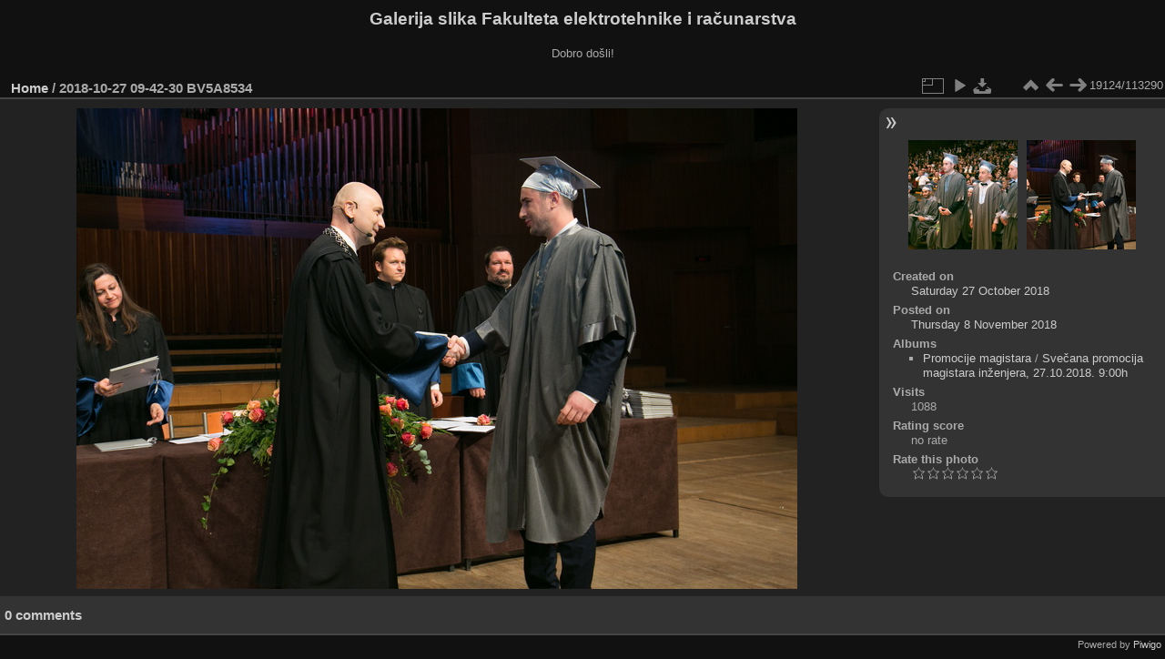

--- FILE ---
content_type: text/html; charset=utf-8
request_url: https://multimedija.fer.hr/picture.php?/41121/categories
body_size: 3340
content:
<!DOCTYPE html>
<html lang="en" dir="ltr">
<head>
<meta charset="utf-8">
<meta name="generator" content="Piwigo (aka PWG), see piwigo.org">

 
<meta name="description" content="2018-10-27 09-42-30 BV5A8534 - 2018-10-27_09-42-30_BV5A8534.jpg">

<title>2018-10-27 09-42-30 BV5A8534 | Galerija slika Fakulteta elektrotehnike i računarstva</title>
<link rel="shortcut icon" type="image/x-icon" href="themes/default/icon/favicon.ico">

<link rel="start" title="Home" href="/" >
<link rel="search" title="Search" href="search.php" >

<link rel="first" title="First" href="picture.php?/112697/categories" ><link rel="prev" title="Previous" href="picture.php?/41119/categories" ><link rel="next" title="Next" href="picture.php?/41123/categories" ><link rel="last" title="Last" href="picture.php?/37655/categories" ><link rel="up" title="Thumbnails" href="index.php?/categories/flat/start-19110" >
<link rel="canonical" href="picture.php?/41121">

 
	<!--[if lt IE 7]>
		<link rel="stylesheet" type="text/css" href="themes/default/fix-ie5-ie6.css">
	<![endif]-->
	<!--[if IE 7]>
		<link rel="stylesheet" type="text/css" href="themes/default/fix-ie7.css">
	<![endif]-->
	

	<!--[if lt IE 8]>
		<link rel="stylesheet" type="text/css" href="themes/elegant/fix-ie7.css">
	<![endif]-->


<!-- BEGIN get_combined -->
<link rel="stylesheet" type="text/css" href="_data/combined/6lr79v.css">


<!-- END get_combined -->

<!--[if lt IE 7]>
<script type="text/javascript" src="themes/default/js/pngfix.js"></script>
<![endif]-->

</head>

<body id="thePicturePage" class="section-categories image-41121 "  data-infos='{"section":"categories","image_id":"41121"}'>

<div id="the_page">


<div id="theHeader"><h1>Galerija slika Fakulteta elektrotehnike i računarstva</h1>

<p>Dobro došli!</p></div>


<div id="content">



<div id="imageHeaderBar">
	<div class="browsePath">
		<a href="/">Home</a><span class="browsePathSeparator"> / </span><h2>2018-10-27 09-42-30 BV5A8534</h2>
	</div>
</div>

<div id="imageToolBar">
<div class="imageNumber">19124/113290</div>
<div class="navigationButtons">
<a href="index.php?/categories/flat/start-19110" title="Thumbnails" class="pwg-state-default pwg-button"><span class="pwg-icon pwg-icon-arrow-n"></span><span class="pwg-button-text">Thumbnails</span></a><a href="picture.php?/41119/categories" title="Previous : 2018-10-27 09-42-17 BV5A8533" class="pwg-state-default pwg-button"><span class="pwg-icon pwg-icon-arrow-w"></span><span class="pwg-button-text">Previous</span></a><a href="picture.php?/41123/categories" title="Next : 2018-10-27 09-42-31 BV5A8535" class="pwg-state-default pwg-button pwg-button-icon-right"><span class="pwg-icon pwg-icon-arrow-e"></span><span class="pwg-button-text">Next</span></a></div>

<div class="actionButtons">
<a id="derivativeSwitchLink" title="Photo sizes" class="pwg-state-default pwg-button" rel="nofollow"><span class="pwg-icon pwg-icon-sizes"></span><span class="pwg-button-text">Photo sizes</span></a><div id="derivativeSwitchBox" class="switchBox"><div class="switchBoxTitle">Photo sizes</div><span class="switchCheck" id="derivativeCheckedmedium">&#x2714; </span><a href="javascript:changeImgSrc('_data/i/upload/2018/11/08/20181108005711-4cf4869b-me.jpg','medium','medium')">M - medium<span class="derivativeSizeDetails"> (792 x 528)</span></a><br><span class="switchCheck" id="derivativeCheckedlarge" style="visibility:hidden">&#x2714; </span><a href="javascript:changeImgSrc('_data/i/upload/2018/11/08/20181108005711-4cf4869b-la.jpg','large','large')">L - large<span class="derivativeSizeDetails"> (1008 x 672)</span></a><br><span class="switchCheck" id="derivativeCheckedxlarge" style="visibility:hidden">&#x2714; </span><a href="javascript:changeImgSrc('_data/i/upload/2018/11/08/20181108005711-4cf4869b-xl.jpg','xlarge','xlarge')">XL - extra large<span class="derivativeSizeDetails"> (1224 x 816)</span></a><br><span class="switchCheck" id="derivativeCheckedxxlarge" style="visibility:hidden">&#x2714; </span><a href="javascript:changeImgSrc('_data/i/upload/2018/11/08/20181108005711-4cf4869b-xx.jpg','xxlarge','xxlarge')">XXL - huge<span class="derivativeSizeDetails"> (1656 x 1104)</span></a><br><a href="javascript:phpWGOpenWindow('./upload/2018/11/08/20181108005711-4cf4869b.jpg','xxx','scrollbars=yes,toolbar=no,status=no,resizable=yes')" rel="nofollow">Original</a></div>
<a href="picture.php?/41121/categories&amp;slideshow=" title="slideshow" class="pwg-state-default pwg-button" rel="nofollow"><span class="pwg-icon pwg-icon-slideshow"></span><span class="pwg-button-text">slideshow</span></a><a id="downloadSwitchLink" href="action.php?id=41121&amp;part=e&amp;download" title="Download this file" class="pwg-state-default pwg-button" rel="nofollow"><span class="pwg-icon pwg-icon-save"></span><span class="pwg-button-text">download</span></a> </div>
</div>
<div id="theImageAndInfos">
<div id="theImage">

    <img class="file-ext-jpg path-ext-jpg" src="_data/i/upload/2018/11/08/20181108005711-4cf4869b-me.jpg"width="792" height="528" alt="2018-10-27_09-42-30_BV5A8534.jpg" id="theMainImage" usemap="#mapmedium" title="2018-10-27 09-42-30 BV5A8534 - 2018-10-27_09-42-30_BV5A8534.jpg">


<map name="mapmedium"><area shape=rect coords="0,0,198,528" href="picture.php?/41119/categories" title="Previous : 2018-10-27 09-42-17 BV5A8533" alt="2018-10-27 09-42-17 BV5A8533"><area shape=rect coords="198,0,591,132" href="index.php?/categories/flat/start-19110" title="Thumbnails" alt="Thumbnails"><area shape=rect coords="595,0,792,528" href="picture.php?/41123/categories" title="Next : 2018-10-27 09-42-31 BV5A8535" alt="2018-10-27 09-42-31 BV5A8535"></map><map name="maplarge"><area shape=rect coords="0,0,252,672" href="picture.php?/41119/categories" title="Previous : 2018-10-27 09-42-17 BV5A8533" alt="2018-10-27 09-42-17 BV5A8533"><area shape=rect coords="252,0,752,168" href="index.php?/categories/flat/start-19110" title="Thumbnails" alt="Thumbnails"><area shape=rect coords="757,0,1008,672" href="picture.php?/41123/categories" title="Next : 2018-10-27 09-42-31 BV5A8535" alt="2018-10-27 09-42-31 BV5A8535"></map><map name="mapxlarge"><area shape=rect coords="0,0,306,816" href="picture.php?/41119/categories" title="Previous : 2018-10-27 09-42-17 BV5A8533" alt="2018-10-27 09-42-17 BV5A8533"><area shape=rect coords="306,0,913,204" href="index.php?/categories/flat/start-19110" title="Thumbnails" alt="Thumbnails"><area shape=rect coords="920,0,1224,816" href="picture.php?/41123/categories" title="Next : 2018-10-27 09-42-31 BV5A8535" alt="2018-10-27 09-42-31 BV5A8535"></map><map name="mapxxlarge"><area shape=rect coords="0,0,414,1104" href="picture.php?/41119/categories" title="Previous : 2018-10-27 09-42-17 BV5A8533" alt="2018-10-27 09-42-17 BV5A8533"><area shape=rect coords="414,0,1235,276" href="index.php?/categories/flat/start-19110" title="Thumbnails" alt="Thumbnails"><area shape=rect coords="1245,0,1656,1104" href="picture.php?/41123/categories" title="Next : 2018-10-27 09-42-31 BV5A8535" alt="2018-10-27 09-42-31 BV5A8535"></map>


</div><div id="infoSwitcher"></div><div id="imageInfos">
	<div class="navThumbs">
			<a class="navThumb" id="linkPrev" href="picture.php?/41119/categories" title="Previous : 2018-10-27 09-42-17 BV5A8533" rel="prev">
				<span class="thumbHover prevThumbHover"></span>
        <img class="" src="_data/i/upload/2018/11/08/20181108005654-b8c60821-sq.jpg" alt="2018-10-27 09-42-17 BV5A8533">
			</a>
			<a class="navThumb" id="linkNext" href="picture.php?/41123/categories" title="Next : 2018-10-27 09-42-31 BV5A8535" rel="next">
				<span class="thumbHover nextThumbHover"></span>
				<img class="" src="_data/i/upload/2018/11/08/20181108005730-dadbaaef-sq.jpg" alt="2018-10-27 09-42-31 BV5A8535">
			</a>
	</div>

<dl id="standard" class="imageInfoTable">
<div id="datecreate" class="imageInfo"><dt>Created on</dt><dd><a href="index.php?/created-monthly-list-2018-10-27" rel="nofollow">Saturday 27 October 2018</a></dd></div><div id="datepost" class="imageInfo"><dt>Posted on</dt><dd><a href="index.php?/posted-monthly-list-2018-11-08" rel="nofollow">Thursday 8 November 2018</a></dd></div><div id="Categories" class="imageInfo"><dt>Albums</dt><dd><ul><li><a href="index.php?/category/110">Promocije magistara</a> / <a href="index.php?/category/217">Svečana promocija magistara inženjera, 27.10.2018. 9:00h</a></li></ul></dd></div><div id="Visits" class="imageInfo"><dt>Visits</dt><dd>1088</dd></div><div id="Average" class="imageInfo"><dt>Rating score</dt><dd><span id="ratingScore">no rate</span> <span id="ratingCount"></span></dd></div><div id="rating" class="imageInfo"><dt><span id="updateRate">Rate this photo</span></dt><dd><form action="picture.php?/41121/categories&amp;action=rate" method="post" id="rateForm" style="margin:0;"><div><input type="submit" name="rate" value="0" class="rateButton" title="0"><input type="submit" name="rate" value="1" class="rateButton" title="1"><input type="submit" name="rate" value="2" class="rateButton" title="2"><input type="submit" name="rate" value="3" class="rateButton" title="3"><input type="submit" name="rate" value="4" class="rateButton" title="4"><input type="submit" name="rate" value="5" class="rateButton" title="5">			</div>
			</form>
		</dd>
	</div>


</dl>

</div>
</div>

<div id="comments" class="noCommentContent"><div id="commentsSwitcher"></div>
	<h3>0 comments</h3>

	<div id="pictureComments">
		<div id="pictureCommentList">
			<ul class="commentsList">
</ul>

		</div>
		<div style="clear:both"></div>
	</div>

</div>

</div>
<div id="copyright">

  Powered by	<a href="https://piwigo.org" class="Piwigo">Piwigo</a>
  
</div>
</div>
<!-- BEGIN get_combined -->
<script type="text/javascript" src="_data/combined/5k00i3.js"></script>
<script type="text/javascript">//<![CDATA[

var p_main_menu = "on", p_pict_descr = "on", p_pict_comment = "off";
document.onkeydown = function(e){e=e||window.event;if (e.altKey) return true;var target=e.target||e.srcElement;if (target && target.type) return true;	var keyCode=e.keyCode||e.which, docElem=document.documentElement, url;switch(keyCode){case 63235: case 39: if (e.ctrlKey || docElem.scrollLeft==docElem.scrollWidth-docElem.clientWidth)url="picture.php?/41123/categories"; break;case 63234: case 37: if (e.ctrlKey || docElem.scrollLeft==0)url="picture.php?/41119/categories"; break;case 36: if (e.ctrlKey)url="picture.php?/112697/categories"; break;case 35: if (e.ctrlKey)url="picture.php?/37655/categories"; break;case 38: if (e.ctrlKey)url="index.php?/categories/flat/start-19110"; break;}if (url) {window.location=url.replace("&amp;","&"); return false;}return true;}
function changeImgSrc(url,typeSave,typeMap)
{
	var theImg = document.getElementById("theMainImage");
	if (theImg)
	{
		theImg.removeAttribute("width");theImg.removeAttribute("height");
		theImg.src = url;
		theImg.useMap = "#map"+typeMap;
	}
	jQuery('#derivativeSwitchBox .switchCheck').css('visibility','hidden');
	jQuery('#derivativeChecked'+typeMap).css('visibility','visible');
	document.cookie = 'picture_deriv='+typeSave+';path=/';
}
(window.SwitchBox=window.SwitchBox||[]).push("#derivativeSwitchLink", "#derivativeSwitchBox");
var _pwgRatingAutoQueue = _pwgRatingAutoQueue||[];_pwgRatingAutoQueue.push( {rootUrl: '', image_id: 41121,onSuccess : function(rating) {var e = document.getElementById("updateRate");if (e) e.innerHTML = "Update your rating";e = document.getElementById("ratingScore");if (e) e.innerHTML = rating.score;e = document.getElementById("ratingCount");if (e) {if (rating.count == 1) {e.innerHTML = "(%d rate)".replace( "%d", rating.count);} else {e.innerHTML = "(%d rates)".replace( "%d", rating.count);}}}} );
//]]></script>
<script type="text/javascript">
(function() {
var s,after = document.getElementsByTagName('script')[document.getElementsByTagName('script').length-1];
s=document.createElement('script'); s.type='text/javascript'; s.async=true; s.src='_data/combined/zhmqy0.js';
after = after.parentNode.insertBefore(s, after);
})();
</script>
<!-- END get_combined -->

</body>
</html>